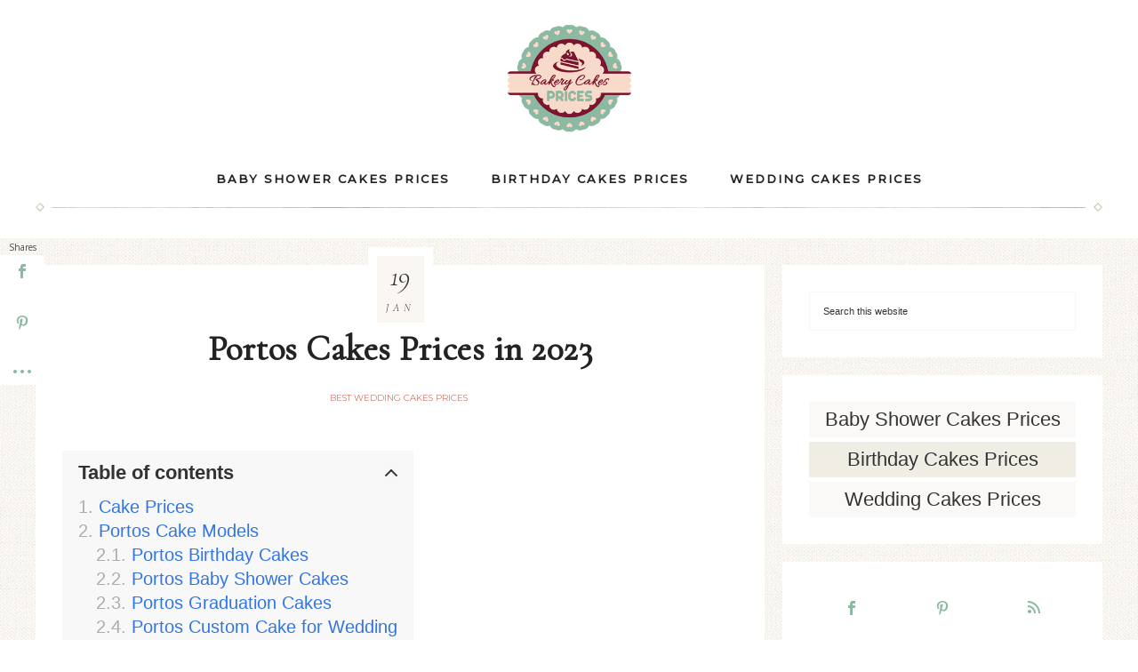

--- FILE ---
content_type: text/html; charset=UTF-8
request_url: https://bakerycakesprices.com/portos-cakes/
body_size: 19703
content:
<!DOCTYPE html>
<html lang="en-US">
<head >
<meta charset="UTF-8" />
<meta name="viewport" content="width=device-width, initial-scale=1" />
<script>var et_site_url='https://bakerycakesprices.com';var et_post_id='235';function et_core_page_resource_fallback(a,b){"undefined"===typeof b&&(b=a.sheet.cssRules&&0===a.sheet.cssRules.length);b&&(a.onerror=null,a.onload=null,a.href?a.href=et_site_url+"/?et_core_page_resource="+a.id+et_post_id:a.src&&(a.src=et_site_url+"/?et_core_page_resource="+a.id+et_post_id))}
</script><meta name='robots' content='index, follow, max-snippet:-1, max-image-preview:large, max-video-preview:-1' />

	<!-- This site is optimized with the Yoast SEO plugin v26.8 - https://yoast.com/product/yoast-seo-wordpress/ -->
	<title>Portos Cakes Prices in 2023 (with Pictures)</title>
	<meta name="description" content="Portos cakes prices range from $10.25 for a 9-inch Crumb Bundt Cake up to $141.00 for a full sheet cake. They have many options available." />
	<link rel="canonical" href="https://bakerycakesprices.com/portos-cakes/" />
	<meta property="og:locale" content="en_US" />
	<meta property="og:type" content="article" />
	<meta property="og:title" content="Portos Cakes Prices in 2023 (with Pictures)" />
	<meta property="og:description" content="Portos cakes prices range from $10.25 for a 9-inch Crumb Bundt Cake up to $141.00 for a full sheet cake. They have many options available." />
	<meta property="og:url" content="https://bakerycakesprices.com/portos-cakes/" />
	<meta property="og:site_name" content="Bakery Cakes Prices" />
	<meta property="article:published_time" content="2023-01-19T00:06:00+00:00" />
	<meta property="article:modified_time" content="2023-01-20T03:57:12+00:00" />
	<meta property="og:image" content="https://bakerycakespricescom.b-cdn.net/wp-content/uploads/2017/11/bridal-shower-1.jpg" />
	<meta property="og:image:width" content="350" />
	<meta property="og:image:height" content="350" />
	<meta property="og:image:type" content="image/jpeg" />
	<meta name="author" content="Kaylie Carey" />
	<meta name="twitter:card" content="summary_large_image" />
	<meta name="twitter:label1" content="Written by" />
	<meta name="twitter:data1" content="Kaylie Carey" />
	<meta name="twitter:label2" content="Est. reading time" />
	<meta name="twitter:data2" content="5 minutes" />
	<script type="application/ld+json" class="yoast-schema-graph">{"@context":"https://schema.org","@graph":[{"@type":"Article","@id":"https://bakerycakesprices.com/portos-cakes/#article","isPartOf":{"@id":"https://bakerycakesprices.com/portos-cakes/"},"author":{"name":"Kaylie Carey","@id":"https://bakerycakesprices.com/#/schema/person/d8280475cac9bd96559a6d9ca7b87904"},"headline":"Portos Cakes Prices in 2023","datePublished":"2023-01-19T00:06:00+00:00","dateModified":"2023-01-20T03:57:12+00:00","mainEntityOfPage":{"@id":"https://bakerycakesprices.com/portos-cakes/"},"wordCount":946,"image":{"@id":"https://bakerycakesprices.com/portos-cakes/#primaryimage"},"thumbnailUrl":"https://bakerycakespricescom.b-cdn.net/wp-content/uploads/2017/11/bridal-shower-1.jpg","articleSection":["Best Wedding Cakes Prices"],"inLanguage":"en-US"},{"@type":"WebPage","@id":"https://bakerycakesprices.com/portos-cakes/","url":"https://bakerycakesprices.com/portos-cakes/","name":"Portos Cakes Prices in 2023 (with Pictures)","isPartOf":{"@id":"https://bakerycakesprices.com/#website"},"primaryImageOfPage":{"@id":"https://bakerycakesprices.com/portos-cakes/#primaryimage"},"image":{"@id":"https://bakerycakesprices.com/portos-cakes/#primaryimage"},"thumbnailUrl":"https://bakerycakespricescom.b-cdn.net/wp-content/uploads/2017/11/bridal-shower-1.jpg","datePublished":"2023-01-19T00:06:00+00:00","dateModified":"2023-01-20T03:57:12+00:00","author":{"@id":"https://bakerycakesprices.com/#/schema/person/d8280475cac9bd96559a6d9ca7b87904"},"description":"Portos cakes prices range from $10.25 for a 9-inch Crumb Bundt Cake up to $141.00 for a full sheet cake. They have many options available.","breadcrumb":{"@id":"https://bakerycakesprices.com/portos-cakes/#breadcrumb"},"inLanguage":"en-US","potentialAction":[{"@type":"ReadAction","target":["https://bakerycakesprices.com/portos-cakes/"]}]},{"@type":"ImageObject","inLanguage":"en-US","@id":"https://bakerycakesprices.com/portos-cakes/#primaryimage","url":"https://bakerycakespricescom.b-cdn.net/wp-content/uploads/2017/11/bridal-shower-1.jpg","contentUrl":"https://bakerycakespricescom.b-cdn.net/wp-content/uploads/2017/11/bridal-shower-1.jpg","width":350,"height":350,"caption":"portos cakes"},{"@type":"BreadcrumbList","@id":"https://bakerycakesprices.com/portos-cakes/#breadcrumb","itemListElement":[{"@type":"ListItem","position":1,"name":"Home","item":"https://bakerycakesprices.com/"},{"@type":"ListItem","position":2,"name":"Portos Cakes Prices in 2023"}]},{"@type":"WebSite","@id":"https://bakerycakesprices.com/#website","url":"https://bakerycakesprices.com/","name":"Bakery Cakes Prices","description":"Great bakeries, cake designs, prices &amp; order info","potentialAction":[{"@type":"SearchAction","target":{"@type":"EntryPoint","urlTemplate":"https://bakerycakesprices.com/?s={search_term_string}"},"query-input":{"@type":"PropertyValueSpecification","valueRequired":true,"valueName":"search_term_string"}}],"inLanguage":"en-US"},{"@type":"Person","@id":"https://bakerycakesprices.com/#/schema/person/d8280475cac9bd96559a6d9ca7b87904","name":"Kaylie Carey","image":{"@type":"ImageObject","inLanguage":"en-US","@id":"https://bakerycakesprices.com/#/schema/person/image/","url":"https://secure.gravatar.com/avatar/992588ca9360a291ebb88b709ba4358b88ca6682252859c3dcc90d6dfcbd6d83?s=96&d=mm&r=g","contentUrl":"https://secure.gravatar.com/avatar/992588ca9360a291ebb88b709ba4358b88ca6682252859c3dcc90d6dfcbd6d83?s=96&d=mm&r=g","caption":"Kaylie Carey"}}]}</script>
	<!-- / Yoast SEO plugin. -->


<link rel='dns-prefetch' href='//fonts.googleapis.com' />
<link rel='dns-prefetch' href='//code.ionicframework.com' />
<link rel='dns-prefetch' href='//hcaptcha.com' />
<link rel="alternate" type="application/rss+xml" title="Bakery Cakes Prices &raquo; Feed" href="https://bakerycakesprices.com/feed/" />
<link rel="alternate" type="application/rss+xml" title="Bakery Cakes Prices &raquo; Comments Feed" href="https://bakerycakesprices.com/comments/feed/" />
<link rel="alternate" title="oEmbed (JSON)" type="application/json+oembed" href="https://bakerycakesprices.com/wp-json/oembed/1.0/embed?url=https%3A%2F%2Fbakerycakesprices.com%2Fportos-cakes%2F" />
<link rel="alternate" title="oEmbed (XML)" type="text/xml+oembed" href="https://bakerycakesprices.com/wp-json/oembed/1.0/embed?url=https%3A%2F%2Fbakerycakesprices.com%2Fportos-cakes%2F&#038;format=xml" />
<style id='wp-img-auto-sizes-contain-inline-css' type='text/css'>
img:is([sizes=auto i],[sizes^="auto," i]){contain-intrinsic-size:3000px 1500px}
/*# sourceURL=wp-img-auto-sizes-contain-inline-css */
</style>
<link rel='stylesheet' id='dashicons-css' href='https://bakerycakespricescom.b-cdn.net/wp-includes/css/dashicons.min.css?ver=6.9' type='text/css' media='all' />
<link rel='stylesheet' id='post-views-counter-frontend-css' href='https://bakerycakespricescom.b-cdn.net/wp-content/plugins/post-views-counter/css/frontend.css?ver=1.7.3' type='text/css' media='all' />
<link rel='stylesheet' id='refined-css' href='https://bakerycakespricescom.b-cdn.net/wp-content/themes/refined-pro/style.css?ver=1.0.1' type='text/css' media='all' />
<style id='refined-inline-css' type='text/css'>


		body,
		h1, h2, h3, h4, h5, h6,
		.genesis-nav-menu a,
		.site-title a, .site-title a:hover,
		.entry-title a, .sidebar .widget-title a,
		.widget-above-content .enews-widget,
		input, select, textarea,
		.archive-pagination li a,
		.content #genesis-responsive-slider h2 a,
		.content article .custom-date {
			color: #232323;
		}

		.front-page .site-inner .content-sidebar-wrap .widget-title {
			color: #232323 !important;
		}

		*::-moz-placeholder {
			color: #232323;
		}

		

		a,
		.genesis-nav-menu a:hover,
		.genesis-nav-menu .current-menu-item > a,
		.entry-title a:hover,
		.content #genesis-responsive-slider h2 a:hover,
		.single-post .entry-content h1,
		.page .entry-content h1,
		.single-post article h3,
		.page article h3,
		.single-post article h4,
		.page article h4,
		.menu-toggle:focus,
		.menu-toggle:hover,
		.sub-menu-toggle:focus,
		.sub-menu-toggle:hover {
			color: #8bb9a1;
		}

		.woocommerce .woocommerce-message,
		.woocommerce .woocommerce-info {
			border-top-color: #8bb9a1 !important;
		}

		.woocommerce .woocommerce-message::before,
		.woocommerce .woocommerce-info::before,
		.woocommerce div.product p.price,
		.woocommerce div.product span.price,
		.woocommerce ul.products li.product .price,
		.woocommerce form .form-row .required,
		.front-page .icon {
			color: #8bb9a1 !important;
		}

		

		.site-footer,
		#flex-footer {
			background-color: #8bb9a1;
		}

		
/*# sourceURL=refined-inline-css */
</style>
<style id='wp-emoji-styles-inline-css' type='text/css'>

	img.wp-smiley, img.emoji {
		display: inline !important;
		border: none !important;
		box-shadow: none !important;
		height: 1em !important;
		width: 1em !important;
		margin: 0 0.07em !important;
		vertical-align: -0.1em !important;
		background: none !important;
		padding: 0 !important;
	}
/*# sourceURL=wp-emoji-styles-inline-css */
</style>
<style id='wp-block-library-inline-css' type='text/css'>
:root{--wp-block-synced-color:#7a00df;--wp-block-synced-color--rgb:122,0,223;--wp-bound-block-color:var(--wp-block-synced-color);--wp-editor-canvas-background:#ddd;--wp-admin-theme-color:#007cba;--wp-admin-theme-color--rgb:0,124,186;--wp-admin-theme-color-darker-10:#006ba1;--wp-admin-theme-color-darker-10--rgb:0,107,160.5;--wp-admin-theme-color-darker-20:#005a87;--wp-admin-theme-color-darker-20--rgb:0,90,135;--wp-admin-border-width-focus:2px}@media (min-resolution:192dpi){:root{--wp-admin-border-width-focus:1.5px}}.wp-element-button{cursor:pointer}:root .has-very-light-gray-background-color{background-color:#eee}:root .has-very-dark-gray-background-color{background-color:#313131}:root .has-very-light-gray-color{color:#eee}:root .has-very-dark-gray-color{color:#313131}:root .has-vivid-green-cyan-to-vivid-cyan-blue-gradient-background{background:linear-gradient(135deg,#00d084,#0693e3)}:root .has-purple-crush-gradient-background{background:linear-gradient(135deg,#34e2e4,#4721fb 50%,#ab1dfe)}:root .has-hazy-dawn-gradient-background{background:linear-gradient(135deg,#faaca8,#dad0ec)}:root .has-subdued-olive-gradient-background{background:linear-gradient(135deg,#fafae1,#67a671)}:root .has-atomic-cream-gradient-background{background:linear-gradient(135deg,#fdd79a,#004a59)}:root .has-nightshade-gradient-background{background:linear-gradient(135deg,#330968,#31cdcf)}:root .has-midnight-gradient-background{background:linear-gradient(135deg,#020381,#2874fc)}:root{--wp--preset--font-size--normal:16px;--wp--preset--font-size--huge:42px}.has-regular-font-size{font-size:1em}.has-larger-font-size{font-size:2.625em}.has-normal-font-size{font-size:var(--wp--preset--font-size--normal)}.has-huge-font-size{font-size:var(--wp--preset--font-size--huge)}.has-text-align-center{text-align:center}.has-text-align-left{text-align:left}.has-text-align-right{text-align:right}.has-fit-text{white-space:nowrap!important}#end-resizable-editor-section{display:none}.aligncenter{clear:both}.items-justified-left{justify-content:flex-start}.items-justified-center{justify-content:center}.items-justified-right{justify-content:flex-end}.items-justified-space-between{justify-content:space-between}.screen-reader-text{border:0;clip-path:inset(50%);height:1px;margin:-1px;overflow:hidden;padding:0;position:absolute;width:1px;word-wrap:normal!important}.screen-reader-text:focus{background-color:#ddd;clip-path:none;color:#444;display:block;font-size:1em;height:auto;left:5px;line-height:normal;padding:15px 23px 14px;text-decoration:none;top:5px;width:auto;z-index:100000}html :where(.has-border-color){border-style:solid}html :where([style*=border-top-color]){border-top-style:solid}html :where([style*=border-right-color]){border-right-style:solid}html :where([style*=border-bottom-color]){border-bottom-style:solid}html :where([style*=border-left-color]){border-left-style:solid}html :where([style*=border-width]){border-style:solid}html :where([style*=border-top-width]){border-top-style:solid}html :where([style*=border-right-width]){border-right-style:solid}html :where([style*=border-bottom-width]){border-bottom-style:solid}html :where([style*=border-left-width]){border-left-style:solid}html :where(img[class*=wp-image-]){height:auto;max-width:100%}:where(figure){margin:0 0 1em}html :where(.is-position-sticky){--wp-admin--admin-bar--position-offset:var(--wp-admin--admin-bar--height,0px)}@media screen and (max-width:600px){html :where(.is-position-sticky){--wp-admin--admin-bar--position-offset:0px}}

/*# sourceURL=wp-block-library-inline-css */
</style><style id='wp-block-heading-inline-css' type='text/css'>
h1:where(.wp-block-heading).has-background,h2:where(.wp-block-heading).has-background,h3:where(.wp-block-heading).has-background,h4:where(.wp-block-heading).has-background,h5:where(.wp-block-heading).has-background,h6:where(.wp-block-heading).has-background{padding:1.25em 2.375em}h1.has-text-align-left[style*=writing-mode]:where([style*=vertical-lr]),h1.has-text-align-right[style*=writing-mode]:where([style*=vertical-rl]),h2.has-text-align-left[style*=writing-mode]:where([style*=vertical-lr]),h2.has-text-align-right[style*=writing-mode]:where([style*=vertical-rl]),h3.has-text-align-left[style*=writing-mode]:where([style*=vertical-lr]),h3.has-text-align-right[style*=writing-mode]:where([style*=vertical-rl]),h4.has-text-align-left[style*=writing-mode]:where([style*=vertical-lr]),h4.has-text-align-right[style*=writing-mode]:where([style*=vertical-rl]),h5.has-text-align-left[style*=writing-mode]:where([style*=vertical-lr]),h5.has-text-align-right[style*=writing-mode]:where([style*=vertical-rl]),h6.has-text-align-left[style*=writing-mode]:where([style*=vertical-lr]),h6.has-text-align-right[style*=writing-mode]:where([style*=vertical-rl]){rotate:180deg}
/*# sourceURL=https://bakerycakesprices.com/wp-includes/blocks/heading/style.min.css */
</style>
<style id='wp-block-image-inline-css' type='text/css'>
.wp-block-image>a,.wp-block-image>figure>a{display:inline-block}.wp-block-image img{box-sizing:border-box;height:auto;max-width:100%;vertical-align:bottom}@media not (prefers-reduced-motion){.wp-block-image img.hide{visibility:hidden}.wp-block-image img.show{animation:show-content-image .4s}}.wp-block-image[style*=border-radius] img,.wp-block-image[style*=border-radius]>a{border-radius:inherit}.wp-block-image.has-custom-border img{box-sizing:border-box}.wp-block-image.aligncenter{text-align:center}.wp-block-image.alignfull>a,.wp-block-image.alignwide>a{width:100%}.wp-block-image.alignfull img,.wp-block-image.alignwide img{height:auto;width:100%}.wp-block-image .aligncenter,.wp-block-image .alignleft,.wp-block-image .alignright,.wp-block-image.aligncenter,.wp-block-image.alignleft,.wp-block-image.alignright{display:table}.wp-block-image .aligncenter>figcaption,.wp-block-image .alignleft>figcaption,.wp-block-image .alignright>figcaption,.wp-block-image.aligncenter>figcaption,.wp-block-image.alignleft>figcaption,.wp-block-image.alignright>figcaption{caption-side:bottom;display:table-caption}.wp-block-image .alignleft{float:left;margin:.5em 1em .5em 0}.wp-block-image .alignright{float:right;margin:.5em 0 .5em 1em}.wp-block-image .aligncenter{margin-left:auto;margin-right:auto}.wp-block-image :where(figcaption){margin-bottom:1em;margin-top:.5em}.wp-block-image.is-style-circle-mask img{border-radius:9999px}@supports ((-webkit-mask-image:none) or (mask-image:none)) or (-webkit-mask-image:none){.wp-block-image.is-style-circle-mask img{border-radius:0;-webkit-mask-image:url('data:image/svg+xml;utf8,<svg viewBox="0 0 100 100" xmlns="http://www.w3.org/2000/svg"><circle cx="50" cy="50" r="50"/></svg>');mask-image:url('data:image/svg+xml;utf8,<svg viewBox="0 0 100 100" xmlns="http://www.w3.org/2000/svg"><circle cx="50" cy="50" r="50"/></svg>');mask-mode:alpha;-webkit-mask-position:center;mask-position:center;-webkit-mask-repeat:no-repeat;mask-repeat:no-repeat;-webkit-mask-size:contain;mask-size:contain}}:root :where(.wp-block-image.is-style-rounded img,.wp-block-image .is-style-rounded img){border-radius:9999px}.wp-block-image figure{margin:0}.wp-lightbox-container{display:flex;flex-direction:column;position:relative}.wp-lightbox-container img{cursor:zoom-in}.wp-lightbox-container img:hover+button{opacity:1}.wp-lightbox-container button{align-items:center;backdrop-filter:blur(16px) saturate(180%);background-color:#5a5a5a40;border:none;border-radius:4px;cursor:zoom-in;display:flex;height:20px;justify-content:center;opacity:0;padding:0;position:absolute;right:16px;text-align:center;top:16px;width:20px;z-index:100}@media not (prefers-reduced-motion){.wp-lightbox-container button{transition:opacity .2s ease}}.wp-lightbox-container button:focus-visible{outline:3px auto #5a5a5a40;outline:3px auto -webkit-focus-ring-color;outline-offset:3px}.wp-lightbox-container button:hover{cursor:pointer;opacity:1}.wp-lightbox-container button:focus{opacity:1}.wp-lightbox-container button:focus,.wp-lightbox-container button:hover,.wp-lightbox-container button:not(:hover):not(:active):not(.has-background){background-color:#5a5a5a40;border:none}.wp-lightbox-overlay{box-sizing:border-box;cursor:zoom-out;height:100vh;left:0;overflow:hidden;position:fixed;top:0;visibility:hidden;width:100%;z-index:100000}.wp-lightbox-overlay .close-button{align-items:center;cursor:pointer;display:flex;justify-content:center;min-height:40px;min-width:40px;padding:0;position:absolute;right:calc(env(safe-area-inset-right) + 16px);top:calc(env(safe-area-inset-top) + 16px);z-index:5000000}.wp-lightbox-overlay .close-button:focus,.wp-lightbox-overlay .close-button:hover,.wp-lightbox-overlay .close-button:not(:hover):not(:active):not(.has-background){background:none;border:none}.wp-lightbox-overlay .lightbox-image-container{height:var(--wp--lightbox-container-height);left:50%;overflow:hidden;position:absolute;top:50%;transform:translate(-50%,-50%);transform-origin:top left;width:var(--wp--lightbox-container-width);z-index:9999999999}.wp-lightbox-overlay .wp-block-image{align-items:center;box-sizing:border-box;display:flex;height:100%;justify-content:center;margin:0;position:relative;transform-origin:0 0;width:100%;z-index:3000000}.wp-lightbox-overlay .wp-block-image img{height:var(--wp--lightbox-image-height);min-height:var(--wp--lightbox-image-height);min-width:var(--wp--lightbox-image-width);width:var(--wp--lightbox-image-width)}.wp-lightbox-overlay .wp-block-image figcaption{display:none}.wp-lightbox-overlay button{background:none;border:none}.wp-lightbox-overlay .scrim{background-color:#fff;height:100%;opacity:.9;position:absolute;width:100%;z-index:2000000}.wp-lightbox-overlay.active{visibility:visible}@media not (prefers-reduced-motion){.wp-lightbox-overlay.active{animation:turn-on-visibility .25s both}.wp-lightbox-overlay.active img{animation:turn-on-visibility .35s both}.wp-lightbox-overlay.show-closing-animation:not(.active){animation:turn-off-visibility .35s both}.wp-lightbox-overlay.show-closing-animation:not(.active) img{animation:turn-off-visibility .25s both}.wp-lightbox-overlay.zoom.active{animation:none;opacity:1;visibility:visible}.wp-lightbox-overlay.zoom.active .lightbox-image-container{animation:lightbox-zoom-in .4s}.wp-lightbox-overlay.zoom.active .lightbox-image-container img{animation:none}.wp-lightbox-overlay.zoom.active .scrim{animation:turn-on-visibility .4s forwards}.wp-lightbox-overlay.zoom.show-closing-animation:not(.active){animation:none}.wp-lightbox-overlay.zoom.show-closing-animation:not(.active) .lightbox-image-container{animation:lightbox-zoom-out .4s}.wp-lightbox-overlay.zoom.show-closing-animation:not(.active) .lightbox-image-container img{animation:none}.wp-lightbox-overlay.zoom.show-closing-animation:not(.active) .scrim{animation:turn-off-visibility .4s forwards}}@keyframes show-content-image{0%{visibility:hidden}99%{visibility:hidden}to{visibility:visible}}@keyframes turn-on-visibility{0%{opacity:0}to{opacity:1}}@keyframes turn-off-visibility{0%{opacity:1;visibility:visible}99%{opacity:0;visibility:visible}to{opacity:0;visibility:hidden}}@keyframes lightbox-zoom-in{0%{transform:translate(calc((-100vw + var(--wp--lightbox-scrollbar-width))/2 + var(--wp--lightbox-initial-left-position)),calc(-50vh + var(--wp--lightbox-initial-top-position))) scale(var(--wp--lightbox-scale))}to{transform:translate(-50%,-50%) scale(1)}}@keyframes lightbox-zoom-out{0%{transform:translate(-50%,-50%) scale(1);visibility:visible}99%{visibility:visible}to{transform:translate(calc((-100vw + var(--wp--lightbox-scrollbar-width))/2 + var(--wp--lightbox-initial-left-position)),calc(-50vh + var(--wp--lightbox-initial-top-position))) scale(var(--wp--lightbox-scale));visibility:hidden}}
/*# sourceURL=https://bakerycakesprices.com/wp-includes/blocks/image/style.min.css */
</style>
<style id='wp-block-paragraph-inline-css' type='text/css'>
.is-small-text{font-size:.875em}.is-regular-text{font-size:1em}.is-large-text{font-size:2.25em}.is-larger-text{font-size:3em}.has-drop-cap:not(:focus):first-letter{float:left;font-size:8.4em;font-style:normal;font-weight:100;line-height:.68;margin:.05em .1em 0 0;text-transform:uppercase}body.rtl .has-drop-cap:not(:focus):first-letter{float:none;margin-left:.1em}p.has-drop-cap.has-background{overflow:hidden}:root :where(p.has-background){padding:1.25em 2.375em}:where(p.has-text-color:not(.has-link-color)) a{color:inherit}p.has-text-align-left[style*="writing-mode:vertical-lr"],p.has-text-align-right[style*="writing-mode:vertical-rl"]{rotate:180deg}
/*# sourceURL=https://bakerycakesprices.com/wp-includes/blocks/paragraph/style.min.css */
</style>
<style id='wp-block-table-inline-css' type='text/css'>
.wp-block-table{overflow-x:auto}.wp-block-table table{border-collapse:collapse;width:100%}.wp-block-table thead{border-bottom:3px solid}.wp-block-table tfoot{border-top:3px solid}.wp-block-table td,.wp-block-table th{border:1px solid;padding:.5em}.wp-block-table .has-fixed-layout{table-layout:fixed;width:100%}.wp-block-table .has-fixed-layout td,.wp-block-table .has-fixed-layout th{word-break:break-word}.wp-block-table.aligncenter,.wp-block-table.alignleft,.wp-block-table.alignright{display:table;width:auto}.wp-block-table.aligncenter td,.wp-block-table.aligncenter th,.wp-block-table.alignleft td,.wp-block-table.alignleft th,.wp-block-table.alignright td,.wp-block-table.alignright th{word-break:break-word}.wp-block-table .has-subtle-light-gray-background-color{background-color:#f3f4f5}.wp-block-table .has-subtle-pale-green-background-color{background-color:#e9fbe5}.wp-block-table .has-subtle-pale-blue-background-color{background-color:#e7f5fe}.wp-block-table .has-subtle-pale-pink-background-color{background-color:#fcf0ef}.wp-block-table.is-style-stripes{background-color:initial;border-collapse:inherit;border-spacing:0}.wp-block-table.is-style-stripes tbody tr:nth-child(odd){background-color:#f0f0f0}.wp-block-table.is-style-stripes.has-subtle-light-gray-background-color tbody tr:nth-child(odd){background-color:#f3f4f5}.wp-block-table.is-style-stripes.has-subtle-pale-green-background-color tbody tr:nth-child(odd){background-color:#e9fbe5}.wp-block-table.is-style-stripes.has-subtle-pale-blue-background-color tbody tr:nth-child(odd){background-color:#e7f5fe}.wp-block-table.is-style-stripes.has-subtle-pale-pink-background-color tbody tr:nth-child(odd){background-color:#fcf0ef}.wp-block-table.is-style-stripes td,.wp-block-table.is-style-stripes th{border-color:#0000}.wp-block-table.is-style-stripes{border-bottom:1px solid #f0f0f0}.wp-block-table .has-border-color td,.wp-block-table .has-border-color th,.wp-block-table .has-border-color tr,.wp-block-table .has-border-color>*{border-color:inherit}.wp-block-table table[style*=border-top-color] tr:first-child,.wp-block-table table[style*=border-top-color] tr:first-child td,.wp-block-table table[style*=border-top-color] tr:first-child th,.wp-block-table table[style*=border-top-color]>*,.wp-block-table table[style*=border-top-color]>* td,.wp-block-table table[style*=border-top-color]>* th{border-top-color:inherit}.wp-block-table table[style*=border-top-color] tr:not(:first-child){border-top-color:initial}.wp-block-table table[style*=border-right-color] td:last-child,.wp-block-table table[style*=border-right-color] th,.wp-block-table table[style*=border-right-color] tr,.wp-block-table table[style*=border-right-color]>*{border-right-color:inherit}.wp-block-table table[style*=border-bottom-color] tr:last-child,.wp-block-table table[style*=border-bottom-color] tr:last-child td,.wp-block-table table[style*=border-bottom-color] tr:last-child th,.wp-block-table table[style*=border-bottom-color]>*,.wp-block-table table[style*=border-bottom-color]>* td,.wp-block-table table[style*=border-bottom-color]>* th{border-bottom-color:inherit}.wp-block-table table[style*=border-bottom-color] tr:not(:last-child){border-bottom-color:initial}.wp-block-table table[style*=border-left-color] td:first-child,.wp-block-table table[style*=border-left-color] th,.wp-block-table table[style*=border-left-color] tr,.wp-block-table table[style*=border-left-color]>*{border-left-color:inherit}.wp-block-table table[style*=border-style] td,.wp-block-table table[style*=border-style] th,.wp-block-table table[style*=border-style] tr,.wp-block-table table[style*=border-style]>*{border-style:inherit}.wp-block-table table[style*=border-width] td,.wp-block-table table[style*=border-width] th,.wp-block-table table[style*=border-width] tr,.wp-block-table table[style*=border-width]>*{border-style:inherit;border-width:inherit}
/*# sourceURL=https://bakerycakesprices.com/wp-includes/blocks/table/style.min.css */
</style>
<style id='global-styles-inline-css' type='text/css'>
:root{--wp--preset--aspect-ratio--square: 1;--wp--preset--aspect-ratio--4-3: 4/3;--wp--preset--aspect-ratio--3-4: 3/4;--wp--preset--aspect-ratio--3-2: 3/2;--wp--preset--aspect-ratio--2-3: 2/3;--wp--preset--aspect-ratio--16-9: 16/9;--wp--preset--aspect-ratio--9-16: 9/16;--wp--preset--color--black: #000000;--wp--preset--color--cyan-bluish-gray: #abb8c3;--wp--preset--color--white: #ffffff;--wp--preset--color--pale-pink: #f78da7;--wp--preset--color--vivid-red: #cf2e2e;--wp--preset--color--luminous-vivid-orange: #ff6900;--wp--preset--color--luminous-vivid-amber: #fcb900;--wp--preset--color--light-green-cyan: #7bdcb5;--wp--preset--color--vivid-green-cyan: #00d084;--wp--preset--color--pale-cyan-blue: #8ed1fc;--wp--preset--color--vivid-cyan-blue: #0693e3;--wp--preset--color--vivid-purple: #9b51e0;--wp--preset--gradient--vivid-cyan-blue-to-vivid-purple: linear-gradient(135deg,rgb(6,147,227) 0%,rgb(155,81,224) 100%);--wp--preset--gradient--light-green-cyan-to-vivid-green-cyan: linear-gradient(135deg,rgb(122,220,180) 0%,rgb(0,208,130) 100%);--wp--preset--gradient--luminous-vivid-amber-to-luminous-vivid-orange: linear-gradient(135deg,rgb(252,185,0) 0%,rgb(255,105,0) 100%);--wp--preset--gradient--luminous-vivid-orange-to-vivid-red: linear-gradient(135deg,rgb(255,105,0) 0%,rgb(207,46,46) 100%);--wp--preset--gradient--very-light-gray-to-cyan-bluish-gray: linear-gradient(135deg,rgb(238,238,238) 0%,rgb(169,184,195) 100%);--wp--preset--gradient--cool-to-warm-spectrum: linear-gradient(135deg,rgb(74,234,220) 0%,rgb(151,120,209) 20%,rgb(207,42,186) 40%,rgb(238,44,130) 60%,rgb(251,105,98) 80%,rgb(254,248,76) 100%);--wp--preset--gradient--blush-light-purple: linear-gradient(135deg,rgb(255,206,236) 0%,rgb(152,150,240) 100%);--wp--preset--gradient--blush-bordeaux: linear-gradient(135deg,rgb(254,205,165) 0%,rgb(254,45,45) 50%,rgb(107,0,62) 100%);--wp--preset--gradient--luminous-dusk: linear-gradient(135deg,rgb(255,203,112) 0%,rgb(199,81,192) 50%,rgb(65,88,208) 100%);--wp--preset--gradient--pale-ocean: linear-gradient(135deg,rgb(255,245,203) 0%,rgb(182,227,212) 50%,rgb(51,167,181) 100%);--wp--preset--gradient--electric-grass: linear-gradient(135deg,rgb(202,248,128) 0%,rgb(113,206,126) 100%);--wp--preset--gradient--midnight: linear-gradient(135deg,rgb(2,3,129) 0%,rgb(40,116,252) 100%);--wp--preset--font-size--small: 13px;--wp--preset--font-size--medium: 20px;--wp--preset--font-size--large: 36px;--wp--preset--font-size--x-large: 42px;--wp--preset--spacing--20: 0.44rem;--wp--preset--spacing--30: 0.67rem;--wp--preset--spacing--40: 1rem;--wp--preset--spacing--50: 1.5rem;--wp--preset--spacing--60: 2.25rem;--wp--preset--spacing--70: 3.38rem;--wp--preset--spacing--80: 5.06rem;--wp--preset--shadow--natural: 6px 6px 9px rgba(0, 0, 0, 0.2);--wp--preset--shadow--deep: 12px 12px 50px rgba(0, 0, 0, 0.4);--wp--preset--shadow--sharp: 6px 6px 0px rgba(0, 0, 0, 0.2);--wp--preset--shadow--outlined: 6px 6px 0px -3px rgb(255, 255, 255), 6px 6px rgb(0, 0, 0);--wp--preset--shadow--crisp: 6px 6px 0px rgb(0, 0, 0);}:where(.is-layout-flex){gap: 0.5em;}:where(.is-layout-grid){gap: 0.5em;}body .is-layout-flex{display: flex;}.is-layout-flex{flex-wrap: wrap;align-items: center;}.is-layout-flex > :is(*, div){margin: 0;}body .is-layout-grid{display: grid;}.is-layout-grid > :is(*, div){margin: 0;}:where(.wp-block-columns.is-layout-flex){gap: 2em;}:where(.wp-block-columns.is-layout-grid){gap: 2em;}:where(.wp-block-post-template.is-layout-flex){gap: 1.25em;}:where(.wp-block-post-template.is-layout-grid){gap: 1.25em;}.has-black-color{color: var(--wp--preset--color--black) !important;}.has-cyan-bluish-gray-color{color: var(--wp--preset--color--cyan-bluish-gray) !important;}.has-white-color{color: var(--wp--preset--color--white) !important;}.has-pale-pink-color{color: var(--wp--preset--color--pale-pink) !important;}.has-vivid-red-color{color: var(--wp--preset--color--vivid-red) !important;}.has-luminous-vivid-orange-color{color: var(--wp--preset--color--luminous-vivid-orange) !important;}.has-luminous-vivid-amber-color{color: var(--wp--preset--color--luminous-vivid-amber) !important;}.has-light-green-cyan-color{color: var(--wp--preset--color--light-green-cyan) !important;}.has-vivid-green-cyan-color{color: var(--wp--preset--color--vivid-green-cyan) !important;}.has-pale-cyan-blue-color{color: var(--wp--preset--color--pale-cyan-blue) !important;}.has-vivid-cyan-blue-color{color: var(--wp--preset--color--vivid-cyan-blue) !important;}.has-vivid-purple-color{color: var(--wp--preset--color--vivid-purple) !important;}.has-black-background-color{background-color: var(--wp--preset--color--black) !important;}.has-cyan-bluish-gray-background-color{background-color: var(--wp--preset--color--cyan-bluish-gray) !important;}.has-white-background-color{background-color: var(--wp--preset--color--white) !important;}.has-pale-pink-background-color{background-color: var(--wp--preset--color--pale-pink) !important;}.has-vivid-red-background-color{background-color: var(--wp--preset--color--vivid-red) !important;}.has-luminous-vivid-orange-background-color{background-color: var(--wp--preset--color--luminous-vivid-orange) !important;}.has-luminous-vivid-amber-background-color{background-color: var(--wp--preset--color--luminous-vivid-amber) !important;}.has-light-green-cyan-background-color{background-color: var(--wp--preset--color--light-green-cyan) !important;}.has-vivid-green-cyan-background-color{background-color: var(--wp--preset--color--vivid-green-cyan) !important;}.has-pale-cyan-blue-background-color{background-color: var(--wp--preset--color--pale-cyan-blue) !important;}.has-vivid-cyan-blue-background-color{background-color: var(--wp--preset--color--vivid-cyan-blue) !important;}.has-vivid-purple-background-color{background-color: var(--wp--preset--color--vivid-purple) !important;}.has-black-border-color{border-color: var(--wp--preset--color--black) !important;}.has-cyan-bluish-gray-border-color{border-color: var(--wp--preset--color--cyan-bluish-gray) !important;}.has-white-border-color{border-color: var(--wp--preset--color--white) !important;}.has-pale-pink-border-color{border-color: var(--wp--preset--color--pale-pink) !important;}.has-vivid-red-border-color{border-color: var(--wp--preset--color--vivid-red) !important;}.has-luminous-vivid-orange-border-color{border-color: var(--wp--preset--color--luminous-vivid-orange) !important;}.has-luminous-vivid-amber-border-color{border-color: var(--wp--preset--color--luminous-vivid-amber) !important;}.has-light-green-cyan-border-color{border-color: var(--wp--preset--color--light-green-cyan) !important;}.has-vivid-green-cyan-border-color{border-color: var(--wp--preset--color--vivid-green-cyan) !important;}.has-pale-cyan-blue-border-color{border-color: var(--wp--preset--color--pale-cyan-blue) !important;}.has-vivid-cyan-blue-border-color{border-color: var(--wp--preset--color--vivid-cyan-blue) !important;}.has-vivid-purple-border-color{border-color: var(--wp--preset--color--vivid-purple) !important;}.has-vivid-cyan-blue-to-vivid-purple-gradient-background{background: var(--wp--preset--gradient--vivid-cyan-blue-to-vivid-purple) !important;}.has-light-green-cyan-to-vivid-green-cyan-gradient-background{background: var(--wp--preset--gradient--light-green-cyan-to-vivid-green-cyan) !important;}.has-luminous-vivid-amber-to-luminous-vivid-orange-gradient-background{background: var(--wp--preset--gradient--luminous-vivid-amber-to-luminous-vivid-orange) !important;}.has-luminous-vivid-orange-to-vivid-red-gradient-background{background: var(--wp--preset--gradient--luminous-vivid-orange-to-vivid-red) !important;}.has-very-light-gray-to-cyan-bluish-gray-gradient-background{background: var(--wp--preset--gradient--very-light-gray-to-cyan-bluish-gray) !important;}.has-cool-to-warm-spectrum-gradient-background{background: var(--wp--preset--gradient--cool-to-warm-spectrum) !important;}.has-blush-light-purple-gradient-background{background: var(--wp--preset--gradient--blush-light-purple) !important;}.has-blush-bordeaux-gradient-background{background: var(--wp--preset--gradient--blush-bordeaux) !important;}.has-luminous-dusk-gradient-background{background: var(--wp--preset--gradient--luminous-dusk) !important;}.has-pale-ocean-gradient-background{background: var(--wp--preset--gradient--pale-ocean) !important;}.has-electric-grass-gradient-background{background: var(--wp--preset--gradient--electric-grass) !important;}.has-midnight-gradient-background{background: var(--wp--preset--gradient--midnight) !important;}.has-small-font-size{font-size: var(--wp--preset--font-size--small) !important;}.has-medium-font-size{font-size: var(--wp--preset--font-size--medium) !important;}.has-large-font-size{font-size: var(--wp--preset--font-size--large) !important;}.has-x-large-font-size{font-size: var(--wp--preset--font-size--x-large) !important;}
/*# sourceURL=global-styles-inline-css */
</style>

<style id='classic-theme-styles-inline-css' type='text/css'>
/*! This file is auto-generated */
.wp-block-button__link{color:#fff;background-color:#32373c;border-radius:9999px;box-shadow:none;text-decoration:none;padding:calc(.667em + 2px) calc(1.333em + 2px);font-size:1.125em}.wp-block-file__button{background:#32373c;color:#fff;text-decoration:none}
/*# sourceURL=/wp-includes/css/classic-themes.min.css */
</style>
<link rel='stylesheet' id='wpjoli-joli-tocv2-styles-css' href='https://bakerycakespricescom.b-cdn.net/wp-content/plugins/joli-table-of-contents/assets/public/css/wpjoli-joli-table-of-contents.min.css?ver=2.8.2' type='text/css' media='all' />
<link rel='stylesheet' id='wpjoli-joli-tocv2-theme-basic-light-css' href='https://bakerycakespricescom.b-cdn.net/wp-content/plugins/joli-table-of-contents/assets/public/css/themes/basic-light.min.css?ver=2.8.2' type='text/css' media='all' />
<link rel='stylesheet' id='et_monarch-css-css' href='https://bakerycakespricescom.b-cdn.net/wp-content/plugins/monarch/css/style.css?ver=1.4.14' type='text/css' media='all' />
<link rel='stylesheet' id='et-gf-open-sans-css' href='https://fonts.googleapis.com/css?family=Open+Sans:400,700' type='text/css' media='all' />
<link rel='stylesheet' id='google-font-css' href='//fonts.googleapis.com/css?family=Cormorant+Garamond%3A300%2C300i%2C400%2C400i%7CLora%3A400%2C400i%2C700%2C700i%7CMontserrat%3A100%2C300%2C300i%2C400%2C400i%2C500%2C500i&#038;ver=6.9' type='text/css' media='all' />
<link rel='stylesheet' id='ionicons-css' href='//code.ionicframework.com/ionicons/2.0.1/css/ionicons.min.css?ver=1.0.1' type='text/css' media='all' />
<link rel='stylesheet' id='simple-social-icons-font-css' href='https://bakerycakespricescom.b-cdn.net/wp-content/plugins/simple-social-icons/css/style.css?ver=4.0.0' type='text/css' media='all' />
<link rel='stylesheet' id='tablepress-default-css' href='https://bakerycakespricescom.b-cdn.net/wp-content/plugins/tablepress/css/build/default.css?ver=3.2.6' type='text/css' media='all' />
<script type="text/javascript" src="https://bakerycakespricescom.b-cdn.net/wp-includes/js/jquery/jquery.min.js?ver=3.7.1" id="jquery-core-js"></script>
<script type="text/javascript" src="https://bakerycakespricescom.b-cdn.net/wp-includes/js/jquery/jquery-migrate.min.js?ver=3.4.1" id="jquery-migrate-js"></script>
<script type="text/javascript" src="https://bakerycakespricescom.b-cdn.net/wp-content/themes/refined-pro/js/global.js?ver=1.0.0" id="refined-global-script-js"></script>
<link rel="https://api.w.org/" href="https://bakerycakesprices.com/wp-json/" /><link rel="alternate" title="JSON" type="application/json" href="https://bakerycakesprices.com/wp-json/wp/v2/posts/235" /><link rel="EditURI" type="application/rsd+xml" title="RSD" href="https://bakerycakesprices.com/xmlrpc.php?rsd" />
<link rel='shortlink' href='https://bakerycakesprices.com/?p=235' />
<style>
.h-captcha{position:relative;display:block;margin-bottom:2rem;padding:0;clear:both}.h-captcha[data-size="normal"]{width:302px;height:76px}.h-captcha[data-size="compact"]{width:158px;height:138px}.h-captcha[data-size="invisible"]{display:none}.h-captcha iframe{z-index:1}.h-captcha::before{content:"";display:block;position:absolute;top:0;left:0;background:url(https://bakerycakespricescom.b-cdn.net/wp-content/plugins/hcaptcha-for-forms-and-more/assets/images/hcaptcha-div-logo.svg) no-repeat;border:1px solid #fff0;border-radius:4px;box-sizing:border-box}.h-captcha::after{content:"The hCaptcha loading is delayed until user interaction.";font-family:-apple-system,system-ui,BlinkMacSystemFont,"Segoe UI",Roboto,Oxygen,Ubuntu,"Helvetica Neue",Arial,sans-serif;font-size:10px;font-weight:500;position:absolute;top:0;bottom:0;left:0;right:0;box-sizing:border-box;color:#bf1722;opacity:0}.h-captcha:not(:has(iframe))::after{animation:hcap-msg-fade-in .3s ease forwards;animation-delay:2s}.h-captcha:has(iframe)::after{animation:none;opacity:0}@keyframes hcap-msg-fade-in{to{opacity:1}}.h-captcha[data-size="normal"]::before{width:302px;height:76px;background-position:93.8% 28%}.h-captcha[data-size="normal"]::after{width:302px;height:76px;display:flex;flex-wrap:wrap;align-content:center;line-height:normal;padding:0 75px 0 10px}.h-captcha[data-size="compact"]::before{width:158px;height:138px;background-position:49.9% 78.8%}.h-captcha[data-size="compact"]::after{width:158px;height:138px;text-align:center;line-height:normal;padding:24px 10px 10px 10px}.h-captcha[data-theme="light"]::before,body.is-light-theme .h-captcha[data-theme="auto"]::before,.h-captcha[data-theme="auto"]::before{background-color:#fafafa;border:1px solid #e0e0e0}.h-captcha[data-theme="dark"]::before,body.is-dark-theme .h-captcha[data-theme="auto"]::before,html.wp-dark-mode-active .h-captcha[data-theme="auto"]::before,html.drdt-dark-mode .h-captcha[data-theme="auto"]::before{background-image:url(https://bakerycakespricescom.b-cdn.net/wp-content/plugins/hcaptcha-for-forms-and-more/assets/images/hcaptcha-div-logo-white.svg);background-repeat:no-repeat;background-color:#333;border:1px solid #f5f5f5}@media (prefers-color-scheme:dark){.h-captcha[data-theme="auto"]::before{background-image:url(https://bakerycakespricescom.b-cdn.net/wp-content/plugins/hcaptcha-for-forms-and-more/assets/images/hcaptcha-div-logo-white.svg);background-repeat:no-repeat;background-color:#333;border:1px solid #f5f5f5}}.h-captcha[data-theme="custom"]::before{background-color:initial}.h-captcha[data-size="invisible"]::before,.h-captcha[data-size="invisible"]::after{display:none}.h-captcha iframe{position:relative}div[style*="z-index: 2147483647"] div[style*="border-width: 11px"][style*="position: absolute"][style*="pointer-events: none"]{border-style:none}
</style>
<style type="text/css" id="et-social-custom-css">
				.et_monarch .et_social_sidebar_networks li, .et_monarch .et_social_mobile li { background: #ffffff; } .et_monarch .et_social_sidebar_networks .et_social_icons_container li:hover, .et_monarch .et_social_mobile .et_social_icons_container li:hover { background: #ffffff !important; } .et_social_sidebar_border li { border-color: #ffffff !important; } .et_monarch .et_social_sidebar_networks .et_social_icons_container li i, .et_monarch .et_social_sidebar_networks .et_social_icons_container li .et_social_count, .et_monarch .et_social_mobile .et_social_icons_container li i, .et_monarch .et_social_mobile .et_social_icons_container li .et_social_count { color: #8bb9a1; } .et_monarch .et_social_sidebar_networks .et_social_icons_container li:hover i, .et_monarch .et_social_sidebar_networks .et_social_icons_container li:hover .et_social_count, .et_monarch .et_social_mobile .et_social_icons_container li:hover i, .et_monarch .et_social_mobile .et_social_icons_container li:hover .et_social_count { color: #f8daca !important; } .et_monarch .widget_monarchwidget .et_social_networks ul li, .et_monarch .widget_monarchwidget.et_social_circle li i { background: #ffffff !important; } .et_monarch .widget_monarchwidget.et_social_rounded .et_social_icons_container li:hover, .et_monarch .widget_monarchwidget.et_social_rectangle .et_social_icons_container li:hover, .et_monarch .widget_monarchwidget.et_social_circle .et_social_icons_container li:hover i.et_social_icon { background: #ffffff !important; } .et_monarch .widget_monarchwidget .et_social_icon, .et_monarch .widget_monarchwidget.et_social_networks .et_social_network_label, .et_monarch .widget_monarchwidget .et_social_sidebar_count { color: #8bb9a1; } .et_monarch .widget_monarchwidget .et_social_icons_container li:hover .et_social_icon, .et_monarch .widget_monarchwidget.et_social_networks .et_social_icons_container li:hover .et_social_network_label, .et_monarch .widget_monarchwidget .et_social_icons_container li:hover .et_social_sidebar_count { color: #f8daca !important; } 
			</style><link rel="preload" href="https://bakerycakespricescom.b-cdn.net/wp-content/plugins/monarch/core/admin/fonts/modules.ttf" as="font" crossorigin="anonymous"><style type="text/css">.site-title a { background: url(https://bakerycakespricescom.b-cdn.net/wp-content/uploads/2017/09/Bakerycakesprices-Logo.png) no-repeat !important; }</style>
<style type="text/css" id="custom-background-css">
body.custom-background { background-color: #ffffff; background-image: url("https://bakerycakespricescom.b-cdn.net/wp-content/themes/refined-pro/images/bg.jpg"); background-position: left top; background-size: auto; background-repeat: repeat; background-attachment: scroll; }
</style>
	<link rel="icon" href="https://bakerycakespricescom.b-cdn.net/wp-content/uploads/2017/09/bakerycakesprices-favicon.png" sizes="32x32" />
<link rel="icon" href="https://bakerycakespricescom.b-cdn.net/wp-content/uploads/2017/09/bakerycakesprices-favicon.png" sizes="192x192" />
<link rel="apple-touch-icon" href="https://bakerycakespricescom.b-cdn.net/wp-content/uploads/2017/09/bakerycakesprices-favicon.png" />
<meta name="msapplication-TileImage" content="https://bakerycakespricescom.b-cdn.net/wp-content/uploads/2017/09/bakerycakesprices-favicon.png" />
		<style type="text/css" id="wp-custom-css">
			.site-footer, #flex-footer {
    background-color: #8bb9a1;
    margin-bottom: 100px;
}
.akismet_comment_form_privacy_notice {
	font-size: 12px;
}

.genesis-nav-menu {
	font-size: 13px!important;
	font-weight: 600;
}

body {
	font-family: 'Roboto',sans-serif!important;
	font-size: 22px!important;
}

.single-post .entry {
    padding-top: 15px;
}

.content article {
    position: relative;
    padding-top: 70px!important;
}

h2 {
	margin: 10px 0px 30px 0px;
}

a {
	color: #c1432f;
}

p {
	font-weight: 400;
}

.featured-content .entry {
  margin-bottom: 0px;
  padding: 0 0 4px;
    padding-top: 0px;
}		</style>
		<script async src="https://pagead2.googlesyndication.com/pagead/js/adsbygoogle.js?client=ca-pub-6482944586158226"
     crossorigin="anonymous"></script>

<!--<script src="https://www.anrdoezrs.net/am/100261198/include/allCj/impressions/page/am.js"></script>

<script type="text/javascript">
  window._taboola = window._taboola || [];
  _taboola.push({article:'auto'});
  !function (e, f, u, i) {
    if (!document.getElementById(i)){
      e.async = 1;
      e.src = u;
      e.id = i;
      f.parentNode.insertBefore(e, f);
    }
  }(document.createElement('script'),
  document.getElementsByTagName('script')[0],
  '//cdn.taboola.com/libtrc/incomestore-network/loader.js',
  'tb_loader_script');
  if(window.performance && typeof window.performance.mark == 'function')
    {window.performance.mark('tbl_ic');}
</script>
<script>window._epn = {campaign: 5338793369};</script>
<script src="https://epnt.ebay.com/static/epn-smart-tools.js"></script>-->

<script async src="https://fundingchoicesmessages.google.com/i/pub-6482944586158226?ers=1" nonce="GdKbdyLbM_Rj3cvQMUOSeQ"></script><script nonce="GdKbdyLbM_Rj3cvQMUOSeQ">(function() {function signalGooglefcPresent() {if (!window.frames['googlefcPresent']) {if (document.body) {const iframe = document.createElement('iframe'); iframe.style = 'width: 0; height: 0; border: none; z-index: -1000; left: -1000px; top: -1000px;'; iframe.style.display = 'none'; iframe.name = 'googlefcPresent'; document.body.appendChild(iframe);} else {setTimeout(signalGooglefcPresent, 0);}}}signalGooglefcPresent();})();</script>
</head>
<body class="wp-singular post-template-default single single-post postid-235 single-format-standard custom-background wp-theme-genesis wp-child-theme-refined-pro et_monarch custom-header header-image header-full-width content-sidebar genesis-breadcrumbs-hidden"><div class="site-container"><header class="site-header"><div class="wrap"><div class="title-area"><p class="site-title"><a href="https://bakerycakesprices.com/">Bakery Cakes Prices</a></p></div></div></header><nav class="nav-secondary" aria-label="Secondary"><div class="wrap"><ul id="menu-categories-menu" class="menu genesis-nav-menu menu-secondary"><li id="menu-item-151" class="menu-item menu-item-type-taxonomy menu-item-object-category menu-item-151"><a href="https://bakerycakesprices.com/best-baby-shower-cakes-prices/"><span >Baby Shower Cakes Prices</span></a></li>
<li id="menu-item-152" class="menu-item menu-item-type-taxonomy menu-item-object-category menu-item-152"><a href="https://bakerycakesprices.com/best-birthday-cakes-prices/"><span >Birthday Cakes Prices</span></a></li>
<li id="menu-item-153" class="menu-item menu-item-type-taxonomy menu-item-object-category current-post-ancestor current-menu-parent current-post-parent menu-item-153"><a href="https://bakerycakesprices.com/best-wedding-cakes-prices/"><span >Wedding Cakes Prices</span></a></li>
</ul></div></nav><div class="site-inner"><div class="content-sidebar-wrap"><main class="content"><article class="post-235 post type-post status-publish format-standard has-post-thumbnail category-best-wedding-cakes-prices entry" aria-label="Portos Cakes Prices in 2023"><header class="entry-header"><h1 class="entry-title">Portos Cakes Prices in 2023</h1>
<p class="entry-meta"><span class="entry-categories"><a href="https://bakerycakesprices.com/best-wedding-cakes-prices/" rel="category tag">Best Wedding Cakes Prices</a></span></p></header>		<div class="custom-date">
			<span class="my-date-day"><time class="entry-time">19</time></span>
			<span class="my-date-month"><time class="entry-time">Jan</time></span>
		</div>
	<div class="entry-content">  
<style>
  .wpj-jtoc.--jtoc-theme-basic-light.--jtoc-has-custom-styles {
      --jtoc-numeration-suffix: ". ";    }
          .wpj-jtoc.--jtoc-theme-basic-light.--jtoc-has-custom-styles {
      --jtoc-numeration-color: #adadad;    }</style>

<div id="wpj-jtoc" class="wpj-jtoc wpj-jtoc--main --jtoc-the-content --jtoc-theme-basic-light --jtoc-title-align-left --jtoc-toggle-icon --jtoc-toggle-position-right --jtoc-toggle-1 --jtoc-has-numeration --jtoc-has-custom-styles --jtoc-is-unfolded" >
  <!-- TOC -->
  <div class="wpj-jtoc--toc " >
              <div class="wpj-jtoc--header">
        <div class="wpj-jtoc--header-main">
                    <div class="wpj-jtoc--title">
                        <span class="wpj-jtoc--title-label">Table of contents</span>
          </div>
                                <div class="wpj-jtoc--toggle-wrap">
                                                          <div class="wpj-jtoc--toggle-box">
                  <div class="wpj-jtoc--toggle"></div>
                </div>
                          </div>
                  </div>
      </div>
            <div class="wpj-jtoc--body">
            <nav class="wpj-jtoc--nav">
        <ol class="wpj-jtoc--items"><li class="wpj-jtoc--item --jtoc-h2">
        <div class="wpj-jtoc--item-content" data-depth="2">
                        <a href="#cake-prices" title="Cake Prices" data-numeration="1"  rel="nofollow">Cake Prices</a>
                    </div></li><li class="wpj-jtoc--item --jtoc-h2">
        <div class="wpj-jtoc--item-content" data-depth="2">
                        <a href="#portos-cake-models" title="Portos Cake Models" data-numeration="2"  rel="nofollow">Portos Cake Models</a>
                    </div><ol class="wpj-jtoc--items"><li class="wpj-jtoc--item --jtoc-h3">
        <div class="wpj-jtoc--item-content" data-depth="3">
                        <a href="#portos-birthday-cakes" title="Portos Birthday Cakes" data-numeration="2.1"  rel="nofollow">Portos Birthday Cakes</a>
                    </div></li><li class="wpj-jtoc--item --jtoc-h3">
        <div class="wpj-jtoc--item-content" data-depth="3">
                        <a href="#portos-baby-shower-cakes" title="Portos Baby Shower Cakes" data-numeration="2.2"  rel="nofollow">Portos Baby Shower Cakes</a>
                    </div></li><li class="wpj-jtoc--item --jtoc-h3">
        <div class="wpj-jtoc--item-content" data-depth="3">
                        <a href="#portos-graduation-cakes" title="Portos Graduation Cakes" data-numeration="2.3"  rel="nofollow">Portos Graduation Cakes</a>
                    </div></li><li class="wpj-jtoc--item --jtoc-h3">
        <div class="wpj-jtoc--item-content" data-depth="3">
                        <a href="#portos-custom-cake-for-wedding" title="Portos Custom Cake for Wedding" data-numeration="2.4"  rel="nofollow">Portos Custom Cake for Wedding</a>
                    </div></li></ol></li><li class="wpj-jtoc--item --jtoc-h2">
        <div class="wpj-jtoc--item-content" data-depth="2">
                        <a href="#how-to-order-portos-cakes" title="How to Order Portos Cakes?" data-numeration="3"  rel="nofollow">How to Order Portos Cakes?</a>
                    </div></li><li class="wpj-jtoc--item --jtoc-h2">
        <div class="wpj-jtoc--item-content" data-depth="2">
                        <a href="#final-word" title="Final Word" data-numeration="4"  rel="nofollow">Final Word</a>
                    </div></li></ol>      </nav>
          </div>
      </div>
</div>

<p>Portos Bakery is one of the most popular bakeries in California. It is because of its quality handmade cakes. In addition to purchasing ready-made pies, tarts, cookies, and cakes, customers can also purchase customized, specialty cakes. Also, depending on what you choose, a cake from Porto’s can range from $10 to a few hundred dollars. So, if you want to celebrate a special occasion with Portos cakes, there are many options available. Then, this article will let you know how much the different cakes at Porto cost, so you can find the right cake for your celebration.</p>



<h2 class="wp-block-heading joli-heading jtoc-heading" id="cake-prices">Cake Prices</h2>



<figure class="wp-block-table"><table><thead><tr><th>Cake Type</th><th>Price</th></tr></thead><tbody><tr><th><strong>Porto’s Special Flavors Bundt Cakes</strong></th></tr><tr><td>8 Inch Creme Brulee Bundt Cake</td><td>$16.50</td></tr><tr><td>9 Inch Crumb Bundt Cake</td><td>$10.25</td></tr><tr><td>10 Inch Tres Leches Bundt Cake</td><td>$17.05</td></tr><tr><td>9 Inch Dulce de Leche Cake</td><td>$10.25</td></tr><tr><th><strong>Porto’s Sheet Cakes</strong></th></tr><tr><td>¼ Sheet Cake (Serves 25)</td><td>$38.5</td></tr><tr><td>½ Sheet Cake (Serves 50)</td><td>$70.00</td></tr><tr><td>Full Sheet Cake (Serves 100)</td><td>$141.00</td></tr><tr><th><strong>Porto’s Round Cakes</strong></th></tr><tr><td>8 Inch Round Cake(Serves 10)</td><td>$24.75</td></tr><tr><td>9 Inch Round Cake (Serves 12)</td><td>$22.75</td></tr><tr><th><strong>Porto’s Cupcakes</strong></th></tr><tr><td>Mini Cupcake</td><td>$1.05</td></tr><tr><td>Regular Cupcake</td><td>$1.95</td></tr><tr><td>Decorated Cupcakes</td><td>$3.25</td></tr></tbody></table></figure>



<h2 class="wp-block-heading joli-heading jtoc-heading" id="portos-cake-models">Portos Cake Models</h2>



<p>Porto’s always has some of their <a href="http://www.portosbakery.com/cakes/readymadecakes/all" target="_blank" rel="noopener">specialty cakes</a>, like carrot cake and strawberry shortcake, ready-made in their bakery. So, these festive Portos cakes have neutral decorations that work well in any celebration, and they can be purchased on short notice. Also, for more specialized occasions like baby showers and birthdays, try ordering one of Porto’s custom cakes. Then, people who love Porto’s cakes enough to pick one for their wedding can get even more customization options by working with Porto’s wedding cake specialists. Indeed, Porto’s has a lot of truly unique options that make any event more memorable. You can also find more delicious cakes at <a href="https://bakerycakesprices.com/dortoni-bakery/">Dortoni Bakery</a>.</p>



<h3 class="wp-block-heading joli-heading jtoc-heading" id="portos-birthday-cakes">Portos Birthday Cakes</h3>


<div class="wp-block-image wp-image-273 size-full">
<figure class="aligncenter"><div class="et_social_media_wrapper"><img decoding="async" width="350" height="350" src="https://bakerycakespricescom.b-cdn.net/wp-content/uploads/2017/11/portos-bakery-1.jpg" alt="a blue and green gift designed cakes" class="wp-image-273" srcset="https://bakerycakespricescom.b-cdn.net/wp-content/uploads/2017/11/portos-bakery-1.jpg 350w, https://bakerycakespricescom.b-cdn.net/wp-content/uploads/2017/11/portos-bakery-1-150x150.jpg 150w, https://bakerycakespricescom.b-cdn.net/wp-content/uploads/2017/11/portos-bakery-1-300x300.jpg 300w" sizes="(max-width: 350px) 100vw, 350px"><div class="et_social_media et_social_media_hidden et_social_mobile_on">
				<div class="et_social_networks et_social_autowidth et_social_simple et_social_left et_social_circle et_social_outer_dark">
					
					<ul class="et_social_icons_container"><li class="et_social_facebook">
									<div data-social_link="http://www.facebook.com/sharer.php?u=https%3A%2F%2Fbakerycakesprices.com%2Fportos-cakes%2F&amp;t=Portos%20Cakes%20Prices%20in%202023" class="et_social_share" data-social_name="facebook" data-social_type="media" data-post_id="235" data-location="media">
										<i class="et_social_icon et_social_icon_facebook"></i>
										
										<span class="et_social_overlay"></span>
									</div>
								</li><li class="et_social_pinterest">
									<div data-social_link="http://www.pinterest.com/pin/create/button/?url=https%3A%2F%2Fbakerycakesprices.com%2Fportos-cakes%2F&amp;media=https%3A%2F%2Fbakerycakesprices.com%2Fwp-content%2Fuploads%2F2017%2F11%2Fportos-bakery-1.jpg&amp;description=Portos%20Cakes%20Prices%20in%202023" class="et_social_share" data-social_name="pinterest" data-social_type="media" data-post_id="235" data-location="media">
										<i class="et_social_icon et_social_icon_pinterest"></i>
										
										<span class="et_social_overlay"></span>
									</div>
								</li></ul>
				</div>
			</div></div><figcaption class="wp-element-caption"><a href="http://www.portosbakery.com/sites/default/files/styles/carousel350/public/GIFT%20BOXES%201478.jpg?itok=LO-QtcOE" target="_blank" rel="noreferrer noopener nofollow">Source</a></figcaption></figure>
</div>


<p>The wide variety of whimsical <a href="http://www.portosbakery.com/content/custom-birthday-cakes" target="_blank" rel="noreferrer noopener">birthday cakes</a> from Porto’s is truly impressive. Whether the birthday person is a child or an adult, Porto’s cakes will work for a themed party. So, you can just pick a simple sheet cake with celebratory balloons or pretty flowers. Also, you can get a custom cake with a specialty shape. Portos can create cute animals, fun fire trucks, princesses, mountains, legos, and other unusual shapes. For a last-minute party, you can select a ready-made cake that has festive floral or geometric designs. In some instances, Porto’s may be able to write a birthday message on a cake for you while you wait.</p>



<p class="has-text-align-center"><strong>Recommended read: <a href="https://bakerycakesprices.com/baskin-robbins-cakes/">Baskin Robbins Cakes</a></strong></p>



<h3 class="wp-block-heading joli-heading jtoc-heading" id="portos-baby-shower-cakes">Portos Baby Shower Cakes</h3>


<div class="wp-block-image wp-image-276 size-full">
<figure class="aligncenter"><div class="et_social_media_wrapper"><img decoding="async" width="350" height="350" src="https://bakerycakespricescom.b-cdn.net/wp-content/uploads/2017/11/baby-shower-1.jpg" alt="Portos cube design baby cake with alphabets and numbers design" class="wp-image-276" srcset="https://bakerycakespricescom.b-cdn.net/wp-content/uploads/2017/11/baby-shower-1.jpg 350w, https://bakerycakespricescom.b-cdn.net/wp-content/uploads/2017/11/baby-shower-1-150x150.jpg 150w, https://bakerycakespricescom.b-cdn.net/wp-content/uploads/2017/11/baby-shower-1-300x300.jpg 300w" sizes="(max-width: 350px) 100vw, 350px"><div class="et_social_media et_social_media_hidden et_social_mobile_on">
				<div class="et_social_networks et_social_autowidth et_social_simple et_social_left et_social_circle et_social_outer_dark">
					
					<ul class="et_social_icons_container"><li class="et_social_facebook">
									<div data-social_link="http://www.facebook.com/sharer.php?u=https%3A%2F%2Fbakerycakesprices.com%2Fportos-cakes%2F&amp;t=Portos%20Cakes%20Prices%20in%202023" class="et_social_share" data-social_name="facebook" data-social_type="media" data-post_id="235" data-location="media">
										<i class="et_social_icon et_social_icon_facebook"></i>
										
										<span class="et_social_overlay"></span>
									</div>
								</li><li class="et_social_pinterest">
									<div data-social_link="http://www.pinterest.com/pin/create/button/?url=https%3A%2F%2Fbakerycakesprices.com%2Fportos-cakes%2F&amp;media=https%3A%2F%2Fbakerycakesprices.com%2Fwp-content%2Fuploads%2F2017%2F11%2Fbaby-shower-1.jpg&amp;description=Portos%20Cakes%20Prices%20in%202023" class="et_social_share" data-social_name="pinterest" data-social_type="media" data-post_id="235" data-location="media">
										<i class="et_social_icon et_social_icon_pinterest"></i>
										
										<span class="et_social_overlay"></span>
									</div>
								</li></ul>
				</div>
			</div></div><figcaption class="wp-element-caption"><a href="https://i.pinimg.com/originals/5a/00/fa/5a00faf7f9accb74df7191b68789a1a3.jpg" target="_blank" rel="noreferrer noopener nofollow">Source</a></figcaption></figure>
</div>


<p>Welcome a new baby with one of Porto’s many adorable <a href="http://www.portosbakery.com/content/custom-baby-shower-cakes" target="_blank" rel="noreferrer noopener">baby shower cakes</a>. They have several different sheets and round cakes with classic designs for affordable shower cakes. So, if you want something a little more detailed, you can select a sheet cake cut into a design like a stroller or baby dress. For truly elaborate baby showers, Porto’s can do cute cakes shaped to look. Then, this includes landscapes, animals, boats, or baby toys. Also, some stores may be able to do gender-reveal cakes that are colored inside to match the baby’s gender. Whether you need a cake to serve 10 people or 100, Porto’s has a baby shower design that will meet your requirements.</p>



<p class="has-text-align-center"><strong>Recommended read: <a href="https://bakerycakesprices.com/nothing-bundt-cakes/">Nothing Bundt Cakes</a></strong></p>



<h3 class="wp-block-heading joli-heading jtoc-heading" id="portos-graduation-cakes">Portos Graduation Cakes</h3>


<div class="wp-block-image wp-image-278 size-full">
<figure class="aligncenter"><div class="et_social_media_wrapper"><img loading="lazy" decoding="async" width="500" height="333" src="https://bakerycakespricescom.b-cdn.net/wp-content/uploads/2017/11/graduation-cake-1-1.jpg" alt="book design graduation cake with a graduation cap on top" class="wp-image-278" srcset="https://bakerycakespricescom.b-cdn.net/wp-content/uploads/2017/11/graduation-cake-1-1.jpg 500w, https://bakerycakespricescom.b-cdn.net/wp-content/uploads/2017/11/graduation-cake-1-1-300x200.jpg 300w" sizes="auto, (max-width: 500px) 100vw, 500px"><div class="et_social_media et_social_media_hidden et_social_mobile_on">
				<div class="et_social_networks et_social_autowidth et_social_simple et_social_left et_social_circle et_social_outer_dark">
					
					<ul class="et_social_icons_container"><li class="et_social_facebook">
									<div data-social_link="http://www.facebook.com/sharer.php?u=https%3A%2F%2Fbakerycakesprices.com%2Fportos-cakes%2F&amp;t=Portos%20Cakes%20Prices%20in%202023" class="et_social_share" data-social_name="facebook" data-social_type="media" data-post_id="235" data-location="media">
										<i class="et_social_icon et_social_icon_facebook"></i>
										
										<span class="et_social_overlay"></span>
									</div>
								</li><li class="et_social_pinterest">
									<div data-social_link="http://www.pinterest.com/pin/create/button/?url=https%3A%2F%2Fbakerycakesprices.com%2Fportos-cakes%2F&amp;media=https%3A%2F%2Fbakerycakesprices.com%2Fwp-content%2Fuploads%2F2017%2F11%2Fgraduation-cake-1-1.jpg&amp;description=Portos%20Cakes%20Prices%20in%202023" class="et_social_share" data-social_name="pinterest" data-social_type="media" data-post_id="235" data-location="media">
										<i class="et_social_icon et_social_icon_pinterest"></i>
										
										<span class="et_social_overlay"></span>
									</div>
								</li></ul>
				</div>
			</div></div><figcaption class="wp-element-caption"><a href="http://hscnews.usc.edu/wp-content/uploads/2016/05/Keck-PA-graduation-7.jpg" target="_blank" rel="noreferrer noopener nofollow">Source</a></figcaption></figure>
</div>


<p>Porto’s simpler and ready-made cakes provide a festive appearance. Also, you can special order a graduate cake. So, there are lots of options to get cakes designed in school colors and customized to reference any graduate’s interests. Athletic students will appreciate the sports-themed cakes, while academic students might like the cake that looks like a stack of books. Then, if you need to serve a lot of people at a big graduation party, you can select a classic sheet cake topped with a cute little graduation cap and diploma. Also, the bakery can also print a picture of any graduate student on top of one of their cakes.</p>



<p class="has-text-align-center"><strong>Recommended read: <a href="https://bakerycakesprices.com/dairy-queen-cakes/">Dairy Queen Cakes</a></strong></p>



<h3 class="wp-block-heading joli-heading jtoc-heading" id="portos-custom-cake-for-wedding">Portos Custom Cake for Wedding</h3>


<div class="wp-block-image wp-image-279 size-full">
<figure class="aligncenter"><div class="et_social_media_wrapper"><img loading="lazy" decoding="async" width="350" height="350" src="https://bakerycakespricescom.b-cdn.net/wp-content/uploads/2017/11/bridal-shower-1.jpg" alt="2 tier wedding cakes with floral designs" class="wp-image-279" srcset="https://bakerycakespricescom.b-cdn.net/wp-content/uploads/2017/11/bridal-shower-1.jpg 350w, https://bakerycakespricescom.b-cdn.net/wp-content/uploads/2017/11/bridal-shower-1-150x150.jpg 150w, https://bakerycakespricescom.b-cdn.net/wp-content/uploads/2017/11/bridal-shower-1-300x300.jpg 300w" sizes="auto, (max-width: 350px) 100vw, 350px"><div class="et_social_media et_social_media_hidden et_social_mobile_on">
				<div class="et_social_networks et_social_autowidth et_social_simple et_social_left et_social_circle et_social_outer_dark">
					
					<ul class="et_social_icons_container"><li class="et_social_facebook">
									<div data-social_link="http://www.facebook.com/sharer.php?u=https%3A%2F%2Fbakerycakesprices.com%2Fportos-cakes%2F&amp;t=Portos%20Cakes%20Prices%20in%202023" class="et_social_share" data-social_name="facebook" data-social_type="media" data-post_id="235" data-location="media">
										<i class="et_social_icon et_social_icon_facebook"></i>
										
										<span class="et_social_overlay"></span>
									</div>
								</li><li class="et_social_pinterest">
									<div data-social_link="http://www.pinterest.com/pin/create/button/?url=https%3A%2F%2Fbakerycakesprices.com%2Fportos-cakes%2F&amp;media=https%3A%2F%2Fbakerycakesprices.com%2Fwp-content%2Fuploads%2F2017%2F11%2Fbridal-shower-1.jpg&amp;description=Portos%20Cakes%20Prices%20in%202023" class="et_social_share" data-social_name="pinterest" data-social_type="media" data-post_id="235" data-location="media">
										<i class="et_social_icon et_social_icon_pinterest"></i>
										
										<span class="et_social_overlay"></span>
									</div>
								</li></ul>
				</div>
			</div></div><figcaption class="wp-element-caption"><a href="http://www.portosbakery.com/sites/default/files/styles/carousel350/public/GABRIELA%203096.jpg?itok=IBozx7BD" target="_blank" rel="noreferrer noopener nofollow">Source</a></figcaption></figure>
</div>


<p>Porto’s cake-making skills are particularly impressive when it comes to wedding cakes. Also, they can craft traditional tiered cakes decorated with swirls of white icing and fresh flowers. Then, you can request more unusual designs like woodland cakes or castle-shaped cakes. So, if you are within 100 miles of the Glendale Portos, you may be able to select the <a href="https://bakerycakesprices.com/how-to-charge-for-cake-delivery/">delivery</a> option when you order wedding cakes. Otherwise, you will need to visit the store to pick up your cake. Also, the wedding cake prices are only available upon request because the price will vary depending on what you want. So, they are typically between $4 to $6 a slice. Thus, for more budget-friendly options, you can select a Porto’s sheet cake in neutral flavors like Tres Leches.</p>



<p class="has-text-align-center"><strong>Recommended read: <a href="https://bakerycakesprices.com/satura-cakes-prices/">Satura Cakes Prices</a></strong></p>



<h2 class="wp-block-heading joli-heading jtoc-heading" id="how-to-order-portos-cakes">How to Order Portos Cakes?</h2>



<p>Because Porto’s has so many cake types, there are several different ordering options. Simpler cakes need to be ordered 24 hours in advance, and you can place your order over the phone. So, the custom-shaped and decorated cakes must be ordered in the store, between one week to two months in advance. Also, to find the address and phone number for any Porto store, visit <a href="http://www.portosbakery.com/content/about-portos" target="_blank" rel="noopener">Porto’s directory</a>. However, wedding cakes cannot be ordered until after you set up a consultation with Porto’s wedding cake specialists. Then, you can call 818-956-5996 or email <a href="/cdn-cgi/l/email-protection" class="__cf_email__" data-cfemail="17707b727973767b727865737265645767786563786475767c72656e3974787a">[email&#160;protected]</a>.</p>



<h2 class="wp-block-heading joli-heading jtoc-heading" id="final-word">Final Word</h2>



<p>Whether you get a readymade or customized cake, Porto’s adds a beautiful and festive note to any celebration or party. So, just make sure you order far enough in advance to give Porto time to make your ideal cake. Have you tried Porto’s cakes before? Then, comment below to share your thoughts!</p>
<span class="et_social_bottom_trigger"></span></div><footer class="entry-footer"></footer></article><div class="adjacent-entry-pagination pagination"><div class="pagination-previous alignleft"><a href="https://bakerycakesprices.com/antigua-bakery-cakes-prices-in-2023/" rel="prev"><span class="adjacent-post-link">&#xAB; Antigua Bakery Cakes Prices in 2023</span></a></div><div class="pagination-next alignright"><a href="https://bakerycakesprices.com/kroger-cakes/" rel="next"><span class="adjacent-post-link">Kroger Cakes Prices, Models &#038; How to Order &#xBB;</span></a></div></div></main><aside class="sidebar sidebar-primary widget-area" role="complementary" aria-label="Primary Sidebar"><section id="search-3" class="widget widget_search"><div class="widget-wrap"><form class="search-form" method="get" action="https://bakerycakesprices.com/" role="search"><input class="search-form-input" type="search" name="s" id="searchform-1" placeholder="Search this website"><input class="search-form-submit" type="submit" value="Search"><meta content="https://bakerycakesprices.com/?s={s}"></form></div></section>
<section id="nav_menu-3" class="widget widget_nav_menu"><div class="widget-wrap"><div class="menu-categories-menu-container"><ul id="menu-categories-menu-1" class="menu"><li class="menu-item menu-item-type-taxonomy menu-item-object-category menu-item-151"><a href="https://bakerycakesprices.com/best-baby-shower-cakes-prices/">Baby Shower Cakes Prices</a></li>
<li class="menu-item menu-item-type-taxonomy menu-item-object-category menu-item-152"><a href="https://bakerycakesprices.com/best-birthday-cakes-prices/">Birthday Cakes Prices</a></li>
<li class="menu-item menu-item-type-taxonomy menu-item-object-category current-post-ancestor current-menu-parent current-post-parent menu-item-153"><a href="https://bakerycakesprices.com/best-wedding-cakes-prices/">Wedding Cakes Prices</a></li>
</ul></div></div></section>
<section id="monarchwidget-2" class="widget widget_monarchwidget"><div class="widget-wrap"><div class="et_social_networks et_social_3col et_social_simple et_social_circle et_social_top et_social_mobile_on et_social_outer_dark widget_monarchwidget">
					
					
					<ul class="et_social_icons_container"><li class="et_social_facebook">
						<a href="https://www.facebook.com/BakeryCakesPrices/" class="et_social_follow" data-social_name="facebook" data-social_type="follow" data-post_id="235" target="_blank">
							<i class="et_social_icon et_social_icon_facebook"></i>
							
							<span class="et_social_overlay"></span>
						</a>
					</li><li class="et_social_pinterest">
						<a href="https://www.pinterest.com/bakerycakesprices/" class="et_social_follow" data-social_name="pinterest" data-social_type="follow" data-post_id="235" target="_blank">
							<i class="et_social_icon et_social_icon_pinterest"></i>
							
							<span class="et_social_overlay"></span>
						</a>
					</li><li class="et_social_rss">
						<a href="https://bakerycakesprices.com/feed/" class="et_social_follow" data-social_name="rss" data-social_type="follow" data-post_id="235" target="_blank">
							<i class="et_social_icon et_social_icon_rss"></i>
							
							<span class="et_social_overlay"></span>
						</a>
					</li></ul>
				</div></div></section>
</aside></div></div><nav class="nav-footer"><ul id="menu-pages-menu" class="menu genesis-nav-menu"><li id="menu-item-154" class="menu-item menu-item-type-post_type menu-item-object-page menu-item-154"><a href="https://bakerycakesprices.com/about-us/"><span >About Us</span></a></li>
<li id="menu-item-124111" class="menu-item menu-item-type-post_type menu-item-object-page menu-item-124111"><a href="https://bakerycakesprices.com/terms-and-conditions/"><span >Terms and Conditions</span></a></li>
<li id="menu-item-124112" class="menu-item menu-item-type-post_type menu-item-object-page menu-item-124112"><a href="https://bakerycakesprices.com/privacy-policy/"><span >Privacy Policy</span></a></li>
<li id="menu-item-124113" class="menu-item menu-item-type-post_type menu-item-object-page menu-item-124113"><a href="https://bakerycakesprices.com/contact-us/"><span >Contact us</span></a></li>
</ul></nav><footer class="site-footer"><div class="wrap"><p>As a participant in the Amazon Services LLC Associates Program, BakeryCakesPrices.com may earn from qualifying purchases. We may also earn commissions on purchases from other retail websites.<br />
Copyright &#xA9;&nbsp;2026 * All rights reserved
* <a href="https://bakerycakesprices.com">Bakery Cakes Prices</a></p></div></footer></div><script data-cfasync="false" src="/cdn-cgi/scripts/5c5dd728/cloudflare-static/email-decode.min.js"></script><script type="speculationrules">
{"prefetch":[{"source":"document","where":{"and":[{"href_matches":"/*"},{"not":{"href_matches":["/wp-*.php","/wp-admin/*","/wp-content/uploads/*","/wp-content/*","/wp-content/plugins/*","/wp-content/themes/refined-pro/*","/wp-content/themes/genesis/*","/*\\?(.+)"]}},{"not":{"selector_matches":"a[rel~=\"nofollow\"]"}},{"not":{"selector_matches":".no-prefetch, .no-prefetch a"}}]},"eagerness":"conservative"}]}
</script>
<div class="et_social_pin_images_outer">
					<div class="et_social_pinterest_window">
						<div class="et_social_modal_header"><h3>Pin It on Pinterest</h3><span class="et_social_close"></span></div>
						<div class="et_social_pin_images" data-permalink="https://bakerycakesprices.com/portos-cakes/" data-title="Portos Cakes Prices in 2023" data-post_id="235"></div>
					</div>
				</div><div class="et_social_sidebar_networks et_social_visible_sidebar et_social_slideright et_social_animated et_social_rounded et_social_sidebar_flip et_social_sidebar_withcounts et_social_withtotalcount et_social_mobile_off">
					<div class="et_social_totalcount et_social_dark">
							<span class="et_social_totalcount_count et_social_total_share" data-post_id="235"></span>
							<span class="et_social_totalcount_label">Shares</span>
						</div>
					<ul class="et_social_icons_container"><li class="et_social_facebook">
									<a href="https://www.facebook.com/sharer.php?u=https%3A%2F%2Fbakerycakesprices.com%2Fportos-cakes%2F&#038;t=Portos%20Cakes%20Prices%20in%202023" class="et_social_share et_social_display_count" rel="nofollow" data-social_name="facebook" data-post_id="235" data-social_type="share" data-location="sidebar" data-min_count="0">
										<i class="et_social_icon et_social_icon_facebook"></i>
										
										
										<span class="et_social_overlay"></span>
									</a>
								</li><li class="et_social_pinterest">
									<a href="#" class="et_social_share_pinterest et_social_display_count" rel="nofollow" data-social_name="pinterest" data-post_id="235" data-social_type="share" data-location="sidebar" data-min_count="0">
										<i class="et_social_icon et_social_icon_pinterest"></i>
										
										
										<span class="et_social_overlay"></span>
									</a>
								</li><li class="et_social_all_button">
								<a href="#" rel="nofollow" data-location="sidebar" data-page_id="235" data-permalink="https://bakerycakesprices.com/portos-cakes/" data-title="Portos Cakes Prices in 2023" class="et_social_open_all">
									<i class="et_social_icon et_social_icon_all_button"></i>
									<span class="et_social_overlay"></span>
								</a>
							</li></ul>
					<span class="et_social_hide_sidebar et_social_icon"></span>
				</div><style type="text/css" media="screen"></style><script type="text/javascript" src="https://bakerycakespricescom.b-cdn.net/wp-content/plugins/monarch/js/idle-timer.min.js?ver=1.4.14" id="et_monarch-idle-js"></script>
<script type="text/javascript" id="et_monarch-custom-js-js-extra">
/* <![CDATA[ */
var monarchSettings = {"ajaxurl":"https://bakerycakesprices.com/wp-admin/admin-ajax.php","pageurl":"https://bakerycakesprices.com/portos-cakes/","stats_nonce":"c84aa8ae2b","share_counts":"c177456583","follow_counts":"dfcf3b8a35","total_counts":"e76bcd0654","media_single":"2ea35ed528","media_total":"8498a52b76","generate_all_window_nonce":"da7b4f12d1","no_img_message":"No images available for sharing on this page"};
//# sourceURL=et_monarch-custom-js-js-extra
/* ]]> */
</script>
<script type="text/javascript" src="https://bakerycakespricescom.b-cdn.net/wp-content/plugins/monarch/js/custom.js?ver=1.4.14" id="et_monarch-custom-js-js"></script>
<script type="text/javascript" src="https://bakerycakespricescom.b-cdn.net/wp-content/themes/refined-pro/js/fadeup.js?ver=1.0.0" id="refined-fadeup-script-js"></script>
<script type="text/javascript" src="https://bakerycakespricescom.b-cdn.net/wp-content/themes/refined-pro/js/jquery.matchHeight-min.js?ver=1.0.0" id="match-height-js"></script>
<script type="text/javascript" src="https://bakerycakespricescom.b-cdn.net/wp-content/themes/refined-pro/js/matchheight-init.js?ver=1.0.0" id="match-height-init-js"></script>
<script type="text/javascript" id="refined-responsive-menu-js-extra">
/* <![CDATA[ */
var genesis_responsive_menu = {"mainMenu":"Menu","menuIconClass":"dashicons-before dashicons-menu","subMenu":"Submenu","subMenuIconsClass":"dashicons-before dashicons-arrow-down-alt2","menuClasses":{"combine":[".nav-primary",".nav-header",".nav-header-left",".nav-header-right",".nav-secondary"],"others":[".nav-footer"]}};
//# sourceURL=refined-responsive-menu-js-extra
/* ]]> */
</script>
<script type="text/javascript" src="https://bakerycakespricescom.b-cdn.net/wp-content/themes/refined-pro/js/responsive-menus.min.js?ver=1.0.1" id="refined-responsive-menu-js"></script>
<script type="text/javascript" id="q2w3_fixed_widget-js-extra">
/* <![CDATA[ */
var q2w3_sidebar_options = [{"use_sticky_position":false,"margin_top":0,"margin_bottom":200,"stop_elements_selectors":"","screen_max_width":0,"screen_max_height":0,"widgets":[]}];
//# sourceURL=q2w3_fixed_widget-js-extra
/* ]]> */
</script>
<script type="text/javascript" src="https://bakerycakespricescom.b-cdn.net/wp-content/plugins/q2w3-fixed-widget/js/frontend.min.js?ver=6.2.3" id="q2w3_fixed_widget-js"></script>
<script type="text/javascript" src="https://bakerycakespricescom.b-cdn.net/wp-content/plugins/monarch/core/admin/js/common.js?ver=4.9.3" id="et-core-common-js"></script>
<script type="text/javascript" id="wpjoli-joli-tocv2-scripts-js-extra">
/* <![CDATA[ */
var JTOC = {"options":{"scroll_update_interval":200,"header_as_toggle":false,"headings_full_row_clickable":false,"logo":"https://bakerycakespricescom.b-cdn.net/wp-content/plugins/joli-table-of-contents/assets/public/img/wpjoli-logo-linear-small-bw-24px.png","jump_to_offset":50,"jump_to_offset_mobile":50,"smooth_scroll":false,"hash_in_url":true,"is_admin":false,"wp_widget_support":false,"in_the_loop":true,"post_class":{"0":"post-235","1":"post","2":"type-post","3":"status-publish","4":"format-standard","5":"has-post-thumbnail","7":"category-best-wedding-cakes-prices","8":"entry"}},"strings":{"wp_widget_support_message":"Widget support for this post type (\u003Cstrong\u003Epost\u003C/strong\u003E) is currently not enabled, to make the TOC links work, please enable support in the settings under WIDGET SUPPORT \u003E Enable widget support \u003E Post type. This message is only visible by admins."}};
//# sourceURL=wpjoli-joli-tocv2-scripts-js-extra
/* ]]> */
</script>
<script type="text/javascript" src="https://bakerycakespricescom.b-cdn.net/wp-content/plugins/joli-table-of-contents/assets/public/js/wpjoli-joli-table-of-contents.min.js?ver=2.8.2" id="wpjoli-joli-tocv2-scripts-js"></script>
<script id="wp-emoji-settings" type="application/json">
{"baseUrl":"https://s.w.org/images/core/emoji/17.0.2/72x72/","ext":".png","svgUrl":"https://s.w.org/images/core/emoji/17.0.2/svg/","svgExt":".svg","source":{"concatemoji":"https://bakerycakespricescom.b-cdn.net/wp-includes/js/wp-emoji-release.min.js?ver=6.9"}}
</script>
<script type="module">
/* <![CDATA[ */
/*! This file is auto-generated */
const a=JSON.parse(document.getElementById("wp-emoji-settings").textContent),o=(window._wpemojiSettings=a,"wpEmojiSettingsSupports"),s=["flag","emoji"];function i(e){try{var t={supportTests:e,timestamp:(new Date).valueOf()};sessionStorage.setItem(o,JSON.stringify(t))}catch(e){}}function c(e,t,n){e.clearRect(0,0,e.canvas.width,e.canvas.height),e.fillText(t,0,0);t=new Uint32Array(e.getImageData(0,0,e.canvas.width,e.canvas.height).data);e.clearRect(0,0,e.canvas.width,e.canvas.height),e.fillText(n,0,0);const a=new Uint32Array(e.getImageData(0,0,e.canvas.width,e.canvas.height).data);return t.every((e,t)=>e===a[t])}function p(e,t){e.clearRect(0,0,e.canvas.width,e.canvas.height),e.fillText(t,0,0);var n=e.getImageData(16,16,1,1);for(let e=0;e<n.data.length;e++)if(0!==n.data[e])return!1;return!0}function u(e,t,n,a){switch(t){case"flag":return n(e,"\ud83c\udff3\ufe0f\u200d\u26a7\ufe0f","\ud83c\udff3\ufe0f\u200b\u26a7\ufe0f")?!1:!n(e,"\ud83c\udde8\ud83c\uddf6","\ud83c\udde8\u200b\ud83c\uddf6")&&!n(e,"\ud83c\udff4\udb40\udc67\udb40\udc62\udb40\udc65\udb40\udc6e\udb40\udc67\udb40\udc7f","\ud83c\udff4\u200b\udb40\udc67\u200b\udb40\udc62\u200b\udb40\udc65\u200b\udb40\udc6e\u200b\udb40\udc67\u200b\udb40\udc7f");case"emoji":return!a(e,"\ud83e\u1fac8")}return!1}function f(e,t,n,a){let r;const o=(r="undefined"!=typeof WorkerGlobalScope&&self instanceof WorkerGlobalScope?new OffscreenCanvas(300,150):document.createElement("canvas")).getContext("2d",{willReadFrequently:!0}),s=(o.textBaseline="top",o.font="600 32px Arial",{});return e.forEach(e=>{s[e]=t(o,e,n,a)}),s}function r(e){var t=document.createElement("script");t.src=e,t.defer=!0,document.head.appendChild(t)}a.supports={everything:!0,everythingExceptFlag:!0},new Promise(t=>{let n=function(){try{var e=JSON.parse(sessionStorage.getItem(o));if("object"==typeof e&&"number"==typeof e.timestamp&&(new Date).valueOf()<e.timestamp+604800&&"object"==typeof e.supportTests)return e.supportTests}catch(e){}return null}();if(!n){if("undefined"!=typeof Worker&&"undefined"!=typeof OffscreenCanvas&&"undefined"!=typeof URL&&URL.createObjectURL&&"undefined"!=typeof Blob)try{var e="postMessage("+f.toString()+"("+[JSON.stringify(s),u.toString(),c.toString(),p.toString()].join(",")+"));",a=new Blob([e],{type:"text/javascript"});const r=new Worker(URL.createObjectURL(a),{name:"wpTestEmojiSupports"});return void(r.onmessage=e=>{i(n=e.data),r.terminate(),t(n)})}catch(e){}i(n=f(s,u,c,p))}t(n)}).then(e=>{for(const n in e)a.supports[n]=e[n],a.supports.everything=a.supports.everything&&a.supports[n],"flag"!==n&&(a.supports.everythingExceptFlag=a.supports.everythingExceptFlag&&a.supports[n]);var t;a.supports.everythingExceptFlag=a.supports.everythingExceptFlag&&!a.supports.flag,a.supports.everything||((t=a.source||{}).concatemoji?r(t.concatemoji):t.wpemoji&&t.twemoji&&(r(t.twemoji),r(t.wpemoji)))});
//# sourceURL=https://bakerycakesprices.com/wp-includes/js/wp-emoji-loader.min.js
/* ]]> */
</script>
<!--<script type="text/javascript">
    var vglnk = {key: '77ec9b90b05dd4c4fa32851e08a95dd6'};
    (function(d, t) {
        var s = d.createElement(t);
            s.type = 'text/javascript';
            s.async = true;
            s.src = '//cdn.viglink.com/api/vglnk.js';
        var r = d.getElementsByTagName(t)[0];
            r.parentNode.insertBefore(s, r);
    }(document, 'script'));
</script>
<script type="text/javascript">
  window._taboola = window._taboola || [];
  _taboola.push({flush: true});
</script>-->

<!-- Google tag (gtag.js) -->
<script async src="https://www.googletagmanager.com/gtag/js?id=G-9DPHYWDVYH"></script>
<script>
  window.dataLayer = window.dataLayer || [];
  function gtag(){dataLayer.push(arguments);}
  gtag('js', new Date());
  gtag('config', 'G-9DPHYWDVYH');
</script><script defer src="https://static.cloudflareinsights.com/beacon.min.js/vcd15cbe7772f49c399c6a5babf22c1241717689176015" integrity="sha512-ZpsOmlRQV6y907TI0dKBHq9Md29nnaEIPlkf84rnaERnq6zvWvPUqr2ft8M1aS28oN72PdrCzSjY4U6VaAw1EQ==" data-cf-beacon='{"version":"2024.11.0","token":"8950d8315e2348969aa774d0600e0d28","r":1,"server_timing":{"name":{"cfCacheStatus":true,"cfEdge":true,"cfExtPri":true,"cfL4":true,"cfOrigin":true,"cfSpeedBrain":true},"location_startswith":null}}' crossorigin="anonymous"></script>
</body></html>

<!-- Dynamic page generated in 1.261 seconds. -->
<!-- Cached page generated by WP-Super-Cache on 2026-01-30 08:00:17 -->

<!-- super cache -->

--- FILE ---
content_type: text/html; charset=utf-8
request_url: https://www.google.com/recaptcha/api2/aframe
body_size: 267
content:
<!DOCTYPE HTML><html><head><meta http-equiv="content-type" content="text/html; charset=UTF-8"></head><body><script nonce="ugpSSXtMBx7z2PQRn2I8OQ">/** Anti-fraud and anti-abuse applications only. See google.com/recaptcha */ try{var clients={'sodar':'https://pagead2.googlesyndication.com/pagead/sodar?'};window.addEventListener("message",function(a){try{if(a.source===window.parent){var b=JSON.parse(a.data);var c=clients[b['id']];if(c){var d=document.createElement('img');d.src=c+b['params']+'&rc='+(localStorage.getItem("rc::a")?sessionStorage.getItem("rc::b"):"");window.document.body.appendChild(d);sessionStorage.setItem("rc::e",parseInt(sessionStorage.getItem("rc::e")||0)+1);localStorage.setItem("rc::h",'1769760020327');}}}catch(b){}});window.parent.postMessage("_grecaptcha_ready", "*");}catch(b){}</script></body></html>